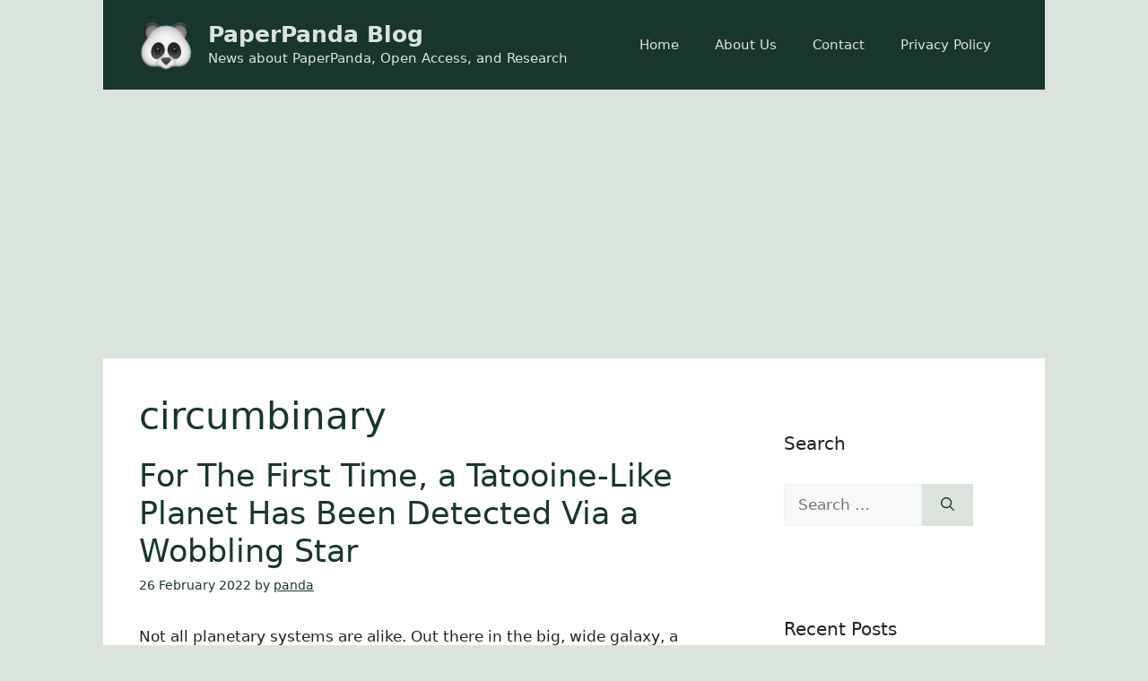

--- FILE ---
content_type: text/html; charset=utf-8
request_url: https://www.google.com/recaptcha/api2/aframe
body_size: 266
content:
<!DOCTYPE HTML><html><head><meta http-equiv="content-type" content="text/html; charset=UTF-8"></head><body><script nonce="43P4fdr2kDTOMBXv6Ey7BA">/** Anti-fraud and anti-abuse applications only. See google.com/recaptcha */ try{var clients={'sodar':'https://pagead2.googlesyndication.com/pagead/sodar?'};window.addEventListener("message",function(a){try{if(a.source===window.parent){var b=JSON.parse(a.data);var c=clients[b['id']];if(c){var d=document.createElement('img');d.src=c+b['params']+'&rc='+(localStorage.getItem("rc::a")?sessionStorage.getItem("rc::b"):"");window.document.body.appendChild(d);sessionStorage.setItem("rc::e",parseInt(sessionStorage.getItem("rc::e")||0)+1);localStorage.setItem("rc::h",'1769338744440');}}}catch(b){}});window.parent.postMessage("_grecaptcha_ready", "*");}catch(b){}</script></body></html>